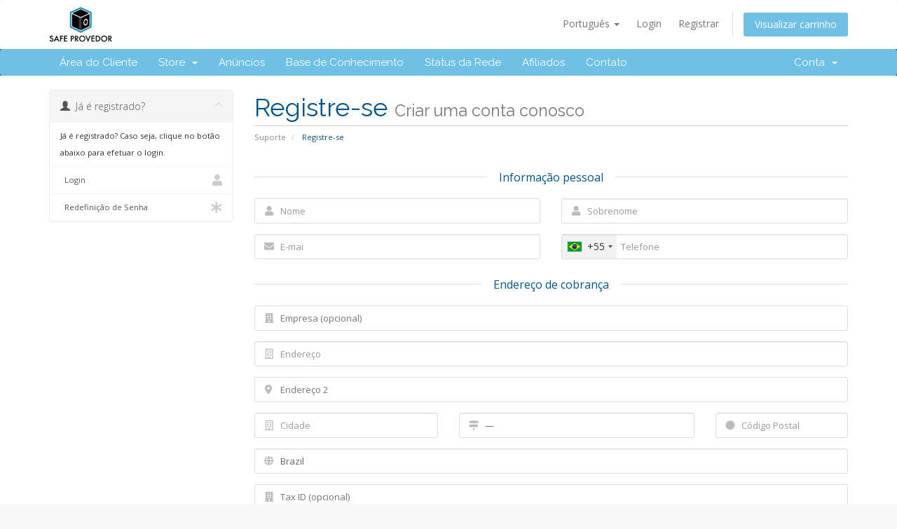

--- FILE ---
content_type: text/html; charset=utf-8
request_url: https://cliente.safeprovedor.com.br/register.php
body_size: 7684
content:
<!DOCTYPE html>
<html lang="en">
<head>
    <meta charset="utf-8" />
    <meta http-equiv="X-UA-Compatible" content="IE=edge">
    <meta name="viewport" content="width=device-width, initial-scale=1">
    <title>Registre-se - Safe Provedor</title>

    <!-- Styling -->
<link href="//fonts.googleapis.com/css?family=Open+Sans:300,400,600|Raleway:400,700" rel="stylesheet">
<link href="/templates/six/css/all.min.css?v=e576fd" rel="stylesheet">
<link href="/assets/css/fontawesome-all.min.css" rel="stylesheet">
<link href="/templates/six/css/custom.css" rel="stylesheet">

<!-- HTML5 Shim and Respond.js IE8 support of HTML5 elements and media queries -->
<!-- WARNING: Respond.js doesn't work if you view the page via file:// -->
<!--[if lt IE 9]>
  <script src="https://oss.maxcdn.com/libs/html5shiv/3.7.0/html5shiv.js"></script>
  <script src="https://oss.maxcdn.com/libs/respond.js/1.4.2/respond.min.js"></script>
<![endif]-->

<script type="text/javascript">
    var csrfToken = 'ea00027e896382c549559a0d219a2c3ef0f76bf5',
        markdownGuide = 'Markdown Guide',
        locale = 'en',
        saved = 'saved',
        saving = 'autosaving',
        whmcsBaseUrl = "",
        requiredText = 'Required',
        recaptchaSiteKey = "";
</script>
<script src="/templates/six/js/scripts.min.js?v=e576fd"></script>


    

</head>
<body data-phone-cc-input="1">



<section id="header">
    <div class="container">
        <ul class="top-nav">
                            <li>
                    <a href="#" class="choose-language" data-toggle="popover" id="languageChooser">
                        Português
                        <b class="caret"></b>
                    </a>
                    <div id="languageChooserContent" class="hidden">
                        <ul>
                                                            <li>
                                    <a href="/register.php?language=arabic">العربية</a>
                                </li>
                                                            <li>
                                    <a href="/register.php?language=azerbaijani">Azerbaijani</a>
                                </li>
                                                            <li>
                                    <a href="/register.php?language=catalan">Català</a>
                                </li>
                                                            <li>
                                    <a href="/register.php?language=chinese">中文</a>
                                </li>
                                                            <li>
                                    <a href="/register.php?language=croatian">Hrvatski</a>
                                </li>
                                                            <li>
                                    <a href="/register.php?language=czech">Čeština</a>
                                </li>
                                                            <li>
                                    <a href="/register.php?language=danish">Dansk</a>
                                </li>
                                                            <li>
                                    <a href="/register.php?language=dutch">Nederlands</a>
                                </li>
                                                            <li>
                                    <a href="/register.php?language=english">English</a>
                                </li>
                                                            <li>
                                    <a href="/register.php?language=estonian">Estonian</a>
                                </li>
                                                            <li>
                                    <a href="/register.php?language=farsi">Persian</a>
                                </li>
                                                            <li>
                                    <a href="/register.php?language=french">Français</a>
                                </li>
                                                            <li>
                                    <a href="/register.php?language=german">Deutsch</a>
                                </li>
                                                            <li>
                                    <a href="/register.php?language=hebrew">עברית</a>
                                </li>
                                                            <li>
                                    <a href="/register.php?language=hungarian">Magyar</a>
                                </li>
                                                            <li>
                                    <a href="/register.php?language=italian">Italiano</a>
                                </li>
                                                            <li>
                                    <a href="/register.php?language=macedonian">Macedonian</a>
                                </li>
                                                            <li>
                                    <a href="/register.php?language=norwegian">Norwegian</a>
                                </li>
                                                            <li>
                                    <a href="/register.php?language=portuguese-br">Português</a>
                                </li>
                                                            <li>
                                    <a href="/register.php?language=portuguese-pt">Português</a>
                                </li>
                                                            <li>
                                    <a href="/register.php?language=romanian">Română</a>
                                </li>
                                                            <li>
                                    <a href="/register.php?language=russian">Русский</a>
                                </li>
                                                            <li>
                                    <a href="/register.php?language=spanish">Español</a>
                                </li>
                                                            <li>
                                    <a href="/register.php?language=swedish">Svenska</a>
                                </li>
                                                            <li>
                                    <a href="/register.php?language=turkish">Türkçe</a>
                                </li>
                                                            <li>
                                    <a href="/register.php?language=ukranian">Українська</a>
                                </li>
                                                    </ul>
                    </div>
                </li>
                                        <li>
                    <a href="/clientarea.php">Login</a>
                </li>
                                    <li>
                        <a href="/register.php">Registrar</a>
                    </li>
                                <li class="primary-action">
                    <a href="/cart.php?a=view" class="btn">
                        Visualizar carrinho
                    </a>
                </li>
                                </ul>

                    <a href="https://www.safeprovedor.com.br/index.php" class="logo"><img src="/assets/img/logo.png" alt="Safe Provedor"></a>
        
    </div>
</section>

<section id="main-menu">

    <nav id="nav" class="navbar navbar-default navbar-main" role="navigation">
        <div class="container">
            <!-- Brand and toggle get grouped for better mobile display -->
            <div class="navbar-header">
                <button type="button" class="navbar-toggle" data-toggle="collapse" data-target="#primary-nav">
                    <span class="sr-only">Toggle navigation</span>
                    <span class="icon-bar"></span>
                    <span class="icon-bar"></span>
                    <span class="icon-bar"></span>
                </button>
            </div>

            <!-- Collect the nav links, forms, and other content for toggling -->
            <div class="collapse navbar-collapse" id="primary-nav">

                <ul class="nav navbar-nav">

                        <li menuItemName="Home" class="" id="Primary_Navbar-Home">
        <a href="/index.php">
                        Área do Cliente
                                </a>
            </li>
    <li menuItemName="Store" class="dropdown" id="Primary_Navbar-Store">
        <a class="dropdown-toggle" data-toggle="dropdown" href="#">
                        Store
                        &nbsp;<b class="caret"></b>        </a>
                    <ul class="dropdown-menu">
                            <li menuItemName="Browse Products Services" id="Primary_Navbar-Store-Browse_Products_Services">
                    <a href="/cart.php">
                                                Browse All
                                            </a>
                </li>
                            <li menuItemName="Shop Divider 1" class="nav-divider" id="Primary_Navbar-Store-Shop_Divider_1">
                    <a href="">
                                                -----
                                            </a>
                </li>
                            <li menuItemName="Hospedagem Compartilhada" id="Primary_Navbar-Store-Hospedagem_Compartilhada">
                    <a href="/cart.php?gid=1">
                                                Hospedagem Compartilhada
                                            </a>
                </li>
                            <li menuItemName="Certificados SSL" id="Primary_Navbar-Store-Certificados_SSL">
                    <a href="/cart.php?gid=2">
                                                Certificados SSL
                                            </a>
                </li>
                            <li menuItemName="Disco Virtual" id="Primary_Navbar-Store-Disco_Virtual">
                    <a href="/cart.php?gid=4">
                                                Disco Virtual
                                            </a>
                </li>
                            <li menuItemName="Servidores Virtuais" id="Primary_Navbar-Store-Servidores_Virtuais">
                    <a href="/cart.php?gid=3">
                                                Servidores Virtuais
                                            </a>
                </li>
                            <li menuItemName="Register a New Domain" id="Primary_Navbar-Store-Register_a_New_Domain">
                    <a href="/cart.php?a=add&domain=register">
                                                Registrar um novo Domínio
                                            </a>
                </li>
                        </ul>
            </li>
    <li menuItemName="Announcements" class="" id="Primary_Navbar-Announcements">
        <a href="/index.php?rp=/announcements">
                        Anúncios
                                </a>
            </li>
    <li menuItemName="Knowledgebase" class="" id="Primary_Navbar-Knowledgebase">
        <a href="/index.php?rp=/knowledgebase">
                        Base de Conhecimento
                                </a>
            </li>
    <li menuItemName="Network Status" class="" id="Primary_Navbar-Network_Status">
        <a href="/serverstatus.php">
                        Status da Rede
                                </a>
            </li>
    <li menuItemName="Affiliates" class="" id="Primary_Navbar-Affiliates">
        <a href="/affiliates.php">
                        Afiliados
                                </a>
            </li>
    <li menuItemName="Contact Us" class="" id="Primary_Navbar-Contact_Us">
        <a href="/contact.php">
                        Contato
                                </a>
            </li>

                </ul>

                <ul class="nav navbar-nav navbar-right">

                        <li menuItemName="Account" class="dropdown" id="Secondary_Navbar-Account">
        <a class="dropdown-toggle" data-toggle="dropdown" href="#">
                        Conta
                        &nbsp;<b class="caret"></b>        </a>
                    <ul class="dropdown-menu">
                            <li menuItemName="Login" id="Secondary_Navbar-Account-Login">
                    <a href="/clientarea.php">
                                                Login
                                            </a>
                </li>
                            <li menuItemName="Register" id="Secondary_Navbar-Account-Register">
                    <a href="/register.php">
                                                Registrar
                                            </a>
                </li>
                            <li menuItemName="Divider" class="nav-divider" id="Secondary_Navbar-Account-Divider">
                    <a href="">
                                                -----
                                            </a>
                </li>
                            <li menuItemName="Forgot Password?" id="Secondary_Navbar-Account-Forgot_Password?">
                    <a href="/pwreset.php">
                                                Esqueceu a senha?
                                            </a>
                </li>
                        </ul>
            </li>

                </ul>

            </div><!-- /.navbar-collapse -->
        </div>
    </nav>

</section>



<section id="main-body">
    <div class="container">
        <div class="row">

                                    <div class="col-md-9 pull-md-right">
                    <div class="header-lined">
    <h1>Registre-se <small>Criar uma conta conosco</small></h1>
    <ol class="breadcrumb">
            <li>
            <a href="index.php">            Suporte
            </a>        </li>
            <li class="active">
                        Registre-se
                    </li>
    </ol>
</div>
                </div>
                        <div class="col-md-3 pull-md-left sidebar">
                    <div menuItemName="Already Registered" class="panel panel-sidebar panel-sidebar">
        <div class="panel-heading">
            <h3 class="panel-title">
                <i class="glyphicon glyphicon-user"></i>&nbsp;                Já é registrado?
                                <i class="fas fa-chevron-up panel-minimise pull-right"></i>
            </h3>
        </div>
                            <div class="list-group">
                                                            <div menuItemName="Already Registered Heading" class="list-group-item" id="Primary_Sidebar-Already_Registered-Already_Registered_Heading">
                                                                                    Já é registrado? Caso seja, clique no botão abaixo para efetuar o login.
                        </div>
                                                                                <a menuItemName="Login" href="/login.php" class="list-group-item" id="Primary_Sidebar-Already_Registered-Login">
                                                        <i class="fas fa-user"></i>&nbsp;                            Login
                        </a>
                                                                                <a menuItemName="Lost Password Reset" href="/pwreset.php" class="list-group-item" id="Primary_Sidebar-Already_Registered-Lost_Password_Reset">
                                                        <i class="fas fa-asterisk"></i>&nbsp;                            Redefinição de Senha
                        </a>
                                                </div>
                    </div>
                </div>
                <!-- Container for main page display content -->
        <div class="col-md-9 pull-md-right main-content">
            


<script type="text/javascript" src="/assets/js/StatesDropdown.js"></script>
<script type="text/javascript" src="/assets/js/PasswordStrength.js"></script>
<script>
    window.langPasswordStrength = "Força da Senha";
    window.langPasswordWeak = "Fraca";
    window.langPasswordModerate = "Moderada";
    window.langPasswordStrong = "Forte";
    jQuery(document).ready(function()
    {
        jQuery("#inputNewPassword1").keyup(registerFormPasswordStrengthFeedback);
    });
</script>


<div id="registration">
    <form method="post" class="using-password-strength" action="/register.php" role="form" name="orderfrm" id="frmCheckout">
<input type="hidden" name="token" value="ea00027e896382c549559a0d219a2c3ef0f76bf5" />
        <input type="hidden" name="register" value="true"/>

        <div id="containerNewUserSignup">

            
            <div class="sub-heading">
                <span>Informação pessoal</span>
            </div>
            <div class="row">
                <div class="col-sm-6">
                    <div class="form-group prepend-icon">
                        <label for="inputFirstName" class="field-icon">
                            <i class="fas fa-user"></i>
                        </label>
                        <input type="text" name="firstname" id="inputFirstName" class="field form-control" placeholder="Nome" value="" required autofocus>
                    </div>
                </div>
                <div class="col-sm-6">
                    <div class="form-group prepend-icon">
                        <label for="inputLastName" class="field-icon">
                            <i class="fas fa-user"></i>
                        </label>
                        <input type="text" name="lastname" id="inputLastName" class="field form-control" placeholder="Sobrenome" value="" required>
                    </div>
                </div>
                <div class="col-sm-6">
                    <div class="form-group prepend-icon">
                        <label for="inputEmail" class="field-icon">
                            <i class="fas fa-envelope"></i>
                        </label>
                        <input type="email" name="email" id="inputEmail" class="field form-control" placeholder="E-mai" value="">
                    </div>
                </div>
                <div class="col-sm-6">
                    <div class="form-group prepend-icon">
                        <label for="inputPhone" class="field-icon">
                            <i class="fas fa-phone"></i>
                        </label>
                        <input type="tel" name="phonenumber" id="inputPhone" class="field" placeholder="Telefone" value="">
                    </div>
                </div>
            </div>

            <div class="sub-heading">
                <span>Endereço de cobrança</span>
            </div>

            <div class="row">
                <div class="col-sm-12">
                    <div class="form-group prepend-icon">
                        <label for="inputCompanyName" class="field-icon">
                            <i class="fas fa-building"></i>
                        </label>
                        <input type="text" name="companyname" id="inputCompanyName" class="field" placeholder="Empresa (opcional)" value="">
                    </div>
                </div>
                <div class="col-sm-12">
                    <div class="form-group prepend-icon">
                        <label for="inputAddress1" class="field-icon">
                            <i class="far fa-building"></i>
                        </label>
                        <input type="text" name="address1" id="inputAddress1" class="field form-control" placeholder="Endereço" value=""  required>
                    </div>
                </div>
                <div class="col-sm-12">
                    <div class="form-group prepend-icon">
                        <label for="inputAddress2" class="field-icon">
                            <i class="fas fa-map-marker-alt"></i>
                        </label>
                        <input type="text" name="address2" id="inputAddress2" class="field" placeholder="Endereço 2" value="">
                    </div>
                </div>
                <div class="col-sm-4">
                    <div class="form-group prepend-icon">
                        <label for="inputCity" class="field-icon">
                            <i class="far fa-building"></i>
                        </label>
                        <input type="text" name="city" id="inputCity" class="field form-control" placeholder="Cidade" value=""  required>
                    </div>
                </div>
                <div class="col-sm-5">
                    <div class="form-group prepend-icon">
                        <label for="state" class="field-icon" id="inputStateIcon">
                            <i class="fas fa-map-signs"></i>
                        </label>
                        <label for="stateinput" class="field-icon" id="inputStateIcon">
                            <i class="fas fa-map-signs"></i>
                        </label>
                        <input type="text" name="state" id="state" class="field form-control" placeholder="Estado" value=""  required>
                    </div>
                </div>
                <div class="col-sm-3">
                    <div class="form-group prepend-icon">
                        <label for="inputPostcode" class="field-icon">
                            <i class="fas fa-certificate"></i>
                        </label>
                        <input type="text" name="postcode" id="inputPostcode" class="field form-control" placeholder="Código Postal" value="" required>
                    </div>
                </div>
                <div class="col-sm-12">
                    <div class="form-group prepend-icon">
                        <label for="inputCountry" class="field-icon" id="inputCountryIcon">
                            <i class="fas fa-globe"></i>
                        </label>
                        <select name="country" id="inputCountry" class="field form-control">
                                                            <option value="AF">
                                    Afghanistan
                                </option>
                                                            <option value="AX">
                                    Aland Islands
                                </option>
                                                            <option value="AL">
                                    Albania
                                </option>
                                                            <option value="DZ">
                                    Algeria
                                </option>
                                                            <option value="AS">
                                    American Samoa
                                </option>
                                                            <option value="AD">
                                    Andorra
                                </option>
                                                            <option value="AO">
                                    Angola
                                </option>
                                                            <option value="AI">
                                    Anguilla
                                </option>
                                                            <option value="AQ">
                                    Antarctica
                                </option>
                                                            <option value="AG">
                                    Antigua And Barbuda
                                </option>
                                                            <option value="AR">
                                    Argentina
                                </option>
                                                            <option value="AM">
                                    Armenia
                                </option>
                                                            <option value="AW">
                                    Aruba
                                </option>
                                                            <option value="AU">
                                    Australia
                                </option>
                                                            <option value="AT">
                                    Austria
                                </option>
                                                            <option value="AZ">
                                    Azerbaijan
                                </option>
                                                            <option value="BS">
                                    Bahamas
                                </option>
                                                            <option value="BH">
                                    Bahrain
                                </option>
                                                            <option value="BD">
                                    Bangladesh
                                </option>
                                                            <option value="BB">
                                    Barbados
                                </option>
                                                            <option value="BY">
                                    Belarus
                                </option>
                                                            <option value="BE">
                                    Belgium
                                </option>
                                                            <option value="BZ">
                                    Belize
                                </option>
                                                            <option value="BJ">
                                    Benin
                                </option>
                                                            <option value="BM">
                                    Bermuda
                                </option>
                                                            <option value="BT">
                                    Bhutan
                                </option>
                                                            <option value="BO">
                                    Bolivia
                                </option>
                                                            <option value="BA">
                                    Bosnia And Herzegovina
                                </option>
                                                            <option value="BW">
                                    Botswana
                                </option>
                                                            <option value="BV">
                                    Bouvet Island
                                </option>
                                                            <option value="BR" selected="selected">
                                    Brazil
                                </option>
                                                            <option value="IO">
                                    British Indian Ocean Territory
                                </option>
                                                            <option value="BN">
                                    Brunei Darussalam
                                </option>
                                                            <option value="BG">
                                    Bulgaria
                                </option>
                                                            <option value="BF">
                                    Burkina Faso
                                </option>
                                                            <option value="BI">
                                    Burundi
                                </option>
                                                            <option value="KH">
                                    Cambodia
                                </option>
                                                            <option value="CM">
                                    Cameroon
                                </option>
                                                            <option value="CA">
                                    Canada
                                </option>
                                                            <option value="CV">
                                    Cape Verde
                                </option>
                                                            <option value="KY">
                                    Cayman Islands
                                </option>
                                                            <option value="CF">
                                    Central African Republic
                                </option>
                                                            <option value="TD">
                                    Chad
                                </option>
                                                            <option value="CL">
                                    Chile
                                </option>
                                                            <option value="CN">
                                    China
                                </option>
                                                            <option value="CX">
                                    Christmas Island
                                </option>
                                                            <option value="CC">
                                    Cocos (Keeling) Islands
                                </option>
                                                            <option value="CO">
                                    Colombia
                                </option>
                                                            <option value="KM">
                                    Comoros
                                </option>
                                                            <option value="CG">
                                    Congo
                                </option>
                                                            <option value="CD">
                                    Congo, Democratic Republic
                                </option>
                                                            <option value="CK">
                                    Cook Islands
                                </option>
                                                            <option value="CR">
                                    Costa Rica
                                </option>
                                                            <option value="CI">
                                    Cote D'Ivoire
                                </option>
                                                            <option value="HR">
                                    Croatia
                                </option>
                                                            <option value="CU">
                                    Cuba
                                </option>
                                                            <option value="CW">
                                    Curacao
                                </option>
                                                            <option value="CY">
                                    Cyprus
                                </option>
                                                            <option value="CZ">
                                    Czech Republic
                                </option>
                                                            <option value="DK">
                                    Denmark
                                </option>
                                                            <option value="DJ">
                                    Djibouti
                                </option>
                                                            <option value="DM">
                                    Dominica
                                </option>
                                                            <option value="DO">
                                    Dominican Republic
                                </option>
                                                            <option value="EC">
                                    Ecuador
                                </option>
                                                            <option value="EG">
                                    Egypt
                                </option>
                                                            <option value="SV">
                                    El Salvador
                                </option>
                                                            <option value="GQ">
                                    Equatorial Guinea
                                </option>
                                                            <option value="ER">
                                    Eritrea
                                </option>
                                                            <option value="EE">
                                    Estonia
                                </option>
                                                            <option value="ET">
                                    Ethiopia
                                </option>
                                                            <option value="FK">
                                    Falkland Islands (Malvinas)
                                </option>
                                                            <option value="FO">
                                    Faroe Islands
                                </option>
                                                            <option value="FJ">
                                    Fiji
                                </option>
                                                            <option value="FI">
                                    Finland
                                </option>
                                                            <option value="FR">
                                    France
                                </option>
                                                            <option value="GF">
                                    French Guiana
                                </option>
                                                            <option value="PF">
                                    French Polynesia
                                </option>
                                                            <option value="TF">
                                    French Southern Territories
                                </option>
                                                            <option value="GA">
                                    Gabon
                                </option>
                                                            <option value="GM">
                                    Gambia
                                </option>
                                                            <option value="GE">
                                    Georgia
                                </option>
                                                            <option value="DE">
                                    Germany
                                </option>
                                                            <option value="GH">
                                    Ghana
                                </option>
                                                            <option value="GI">
                                    Gibraltar
                                </option>
                                                            <option value="GR">
                                    Greece
                                </option>
                                                            <option value="GL">
                                    Greenland
                                </option>
                                                            <option value="GD">
                                    Grenada
                                </option>
                                                            <option value="GP">
                                    Guadeloupe
                                </option>
                                                            <option value="GU">
                                    Guam
                                </option>
                                                            <option value="GT">
                                    Guatemala
                                </option>
                                                            <option value="GG">
                                    Guernsey
                                </option>
                                                            <option value="GN">
                                    Guinea
                                </option>
                                                            <option value="GW">
                                    Guinea-Bissau
                                </option>
                                                            <option value="GY">
                                    Guyana
                                </option>
                                                            <option value="HT">
                                    Haiti
                                </option>
                                                            <option value="HM">
                                    Heard Island & Mcdonald Islands
                                </option>
                                                            <option value="VA">
                                    Holy See (Vatican City State)
                                </option>
                                                            <option value="HN">
                                    Honduras
                                </option>
                                                            <option value="HK">
                                    Hong Kong
                                </option>
                                                            <option value="HU">
                                    Hungary
                                </option>
                                                            <option value="IS">
                                    Iceland
                                </option>
                                                            <option value="IN">
                                    India
                                </option>
                                                            <option value="ID">
                                    Indonesia
                                </option>
                                                            <option value="IR">
                                    Iran, Islamic Republic Of
                                </option>
                                                            <option value="IQ">
                                    Iraq
                                </option>
                                                            <option value="IE">
                                    Ireland
                                </option>
                                                            <option value="IM">
                                    Isle Of Man
                                </option>
                                                            <option value="IL">
                                    Israel
                                </option>
                                                            <option value="IT">
                                    Italy
                                </option>
                                                            <option value="JM">
                                    Jamaica
                                </option>
                                                            <option value="JP">
                                    Japan
                                </option>
                                                            <option value="JE">
                                    Jersey
                                </option>
                                                            <option value="JO">
                                    Jordan
                                </option>
                                                            <option value="KZ">
                                    Kazakhstan
                                </option>
                                                            <option value="KE">
                                    Kenya
                                </option>
                                                            <option value="KI">
                                    Kiribati
                                </option>
                                                            <option value="KR">
                                    Korea
                                </option>
                                                            <option value="KW">
                                    Kuwait
                                </option>
                                                            <option value="KG">
                                    Kyrgyzstan
                                </option>
                                                            <option value="LA">
                                    Lao People's Democratic Republic
                                </option>
                                                            <option value="LV">
                                    Latvia
                                </option>
                                                            <option value="LB">
                                    Lebanon
                                </option>
                                                            <option value="LS">
                                    Lesotho
                                </option>
                                                            <option value="LR">
                                    Liberia
                                </option>
                                                            <option value="LY">
                                    Libyan Arab Jamahiriya
                                </option>
                                                            <option value="LI">
                                    Liechtenstein
                                </option>
                                                            <option value="LT">
                                    Lithuania
                                </option>
                                                            <option value="LU">
                                    Luxembourg
                                </option>
                                                            <option value="MO">
                                    Macao
                                </option>
                                                            <option value="MK">
                                    Macedonia
                                </option>
                                                            <option value="MG">
                                    Madagascar
                                </option>
                                                            <option value="MW">
                                    Malawi
                                </option>
                                                            <option value="MY">
                                    Malaysia
                                </option>
                                                            <option value="MV">
                                    Maldives
                                </option>
                                                            <option value="ML">
                                    Mali
                                </option>
                                                            <option value="MT">
                                    Malta
                                </option>
                                                            <option value="MH">
                                    Marshall Islands
                                </option>
                                                            <option value="MQ">
                                    Martinique
                                </option>
                                                            <option value="MR">
                                    Mauritania
                                </option>
                                                            <option value="MU">
                                    Mauritius
                                </option>
                                                            <option value="YT">
                                    Mayotte
                                </option>
                                                            <option value="MX">
                                    Mexico
                                </option>
                                                            <option value="FM">
                                    Micronesia, Federated States Of
                                </option>
                                                            <option value="MD">
                                    Moldova
                                </option>
                                                            <option value="MC">
                                    Monaco
                                </option>
                                                            <option value="MN">
                                    Mongolia
                                </option>
                                                            <option value="ME">
                                    Montenegro
                                </option>
                                                            <option value="MS">
                                    Montserrat
                                </option>
                                                            <option value="MA">
                                    Morocco
                                </option>
                                                            <option value="MZ">
                                    Mozambique
                                </option>
                                                            <option value="MM">
                                    Myanmar
                                </option>
                                                            <option value="NA">
                                    Namibia
                                </option>
                                                            <option value="NR">
                                    Nauru
                                </option>
                                                            <option value="NP">
                                    Nepal
                                </option>
                                                            <option value="NL">
                                    Netherlands
                                </option>
                                                            <option value="AN">
                                    Netherlands Antilles
                                </option>
                                                            <option value="NC">
                                    New Caledonia
                                </option>
                                                            <option value="NZ">
                                    New Zealand
                                </option>
                                                            <option value="NI">
                                    Nicaragua
                                </option>
                                                            <option value="NE">
                                    Niger
                                </option>
                                                            <option value="NG">
                                    Nigeria
                                </option>
                                                            <option value="NU">
                                    Niue
                                </option>
                                                            <option value="NF">
                                    Norfolk Island
                                </option>
                                                            <option value="MP">
                                    Northern Mariana Islands
                                </option>
                                                            <option value="NO">
                                    Norway
                                </option>
                                                            <option value="OM">
                                    Oman
                                </option>
                                                            <option value="PK">
                                    Pakistan
                                </option>
                                                            <option value="PW">
                                    Palau
                                </option>
                                                            <option value="PS">
                                    Palestine, State of
                                </option>
                                                            <option value="PA">
                                    Panama
                                </option>
                                                            <option value="PG">
                                    Papua New Guinea
                                </option>
                                                            <option value="PY">
                                    Paraguay
                                </option>
                                                            <option value="PE">
                                    Peru
                                </option>
                                                            <option value="PH">
                                    Philippines
                                </option>
                                                            <option value="PN">
                                    Pitcairn
                                </option>
                                                            <option value="PL">
                                    Poland
                                </option>
                                                            <option value="PT">
                                    Portugal
                                </option>
                                                            <option value="PR">
                                    Puerto Rico
                                </option>
                                                            <option value="QA">
                                    Qatar
                                </option>
                                                            <option value="RE">
                                    Reunion
                                </option>
                                                            <option value="RO">
                                    Romania
                                </option>
                                                            <option value="RU">
                                    Russian Federation
                                </option>
                                                            <option value="RW">
                                    Rwanda
                                </option>
                                                            <option value="BL">
                                    Saint Barthelemy
                                </option>
                                                            <option value="SH">
                                    Saint Helena
                                </option>
                                                            <option value="KN">
                                    Saint Kitts And Nevis
                                </option>
                                                            <option value="LC">
                                    Saint Lucia
                                </option>
                                                            <option value="MF">
                                    Saint Martin
                                </option>
                                                            <option value="PM">
                                    Saint Pierre And Miquelon
                                </option>
                                                            <option value="VC">
                                    Saint Vincent And Grenadines
                                </option>
                                                            <option value="WS">
                                    Samoa
                                </option>
                                                            <option value="SM">
                                    San Marino
                                </option>
                                                            <option value="ST">
                                    Sao Tome And Principe
                                </option>
                                                            <option value="SA">
                                    Saudi Arabia
                                </option>
                                                            <option value="SN">
                                    Senegal
                                </option>
                                                            <option value="RS">
                                    Serbia
                                </option>
                                                            <option value="SC">
                                    Seychelles
                                </option>
                                                            <option value="SL">
                                    Sierra Leone
                                </option>
                                                            <option value="SG">
                                    Singapore
                                </option>
                                                            <option value="SK">
                                    Slovakia
                                </option>
                                                            <option value="SI">
                                    Slovenia
                                </option>
                                                            <option value="SB">
                                    Solomon Islands
                                </option>
                                                            <option value="SO">
                                    Somalia
                                </option>
                                                            <option value="ZA">
                                    South Africa
                                </option>
                                                            <option value="GS">
                                    South Georgia And Sandwich Isl.
                                </option>
                                                            <option value="ES">
                                    Spain
                                </option>
                                                            <option value="LK">
                                    Sri Lanka
                                </option>
                                                            <option value="SD">
                                    Sudan
                                </option>
                                                            <option value="SR">
                                    Suriname
                                </option>
                                                            <option value="SJ">
                                    Svalbard And Jan Mayen
                                </option>
                                                            <option value="SZ">
                                    Swaziland
                                </option>
                                                            <option value="SE">
                                    Sweden
                                </option>
                                                            <option value="CH">
                                    Switzerland
                                </option>
                                                            <option value="SY">
                                    Syrian Arab Republic
                                </option>
                                                            <option value="TW">
                                    Taiwan
                                </option>
                                                            <option value="TJ">
                                    Tajikistan
                                </option>
                                                            <option value="TZ">
                                    Tanzania
                                </option>
                                                            <option value="TH">
                                    Thailand
                                </option>
                                                            <option value="TL">
                                    Timor-Leste
                                </option>
                                                            <option value="TG">
                                    Togo
                                </option>
                                                            <option value="TK">
                                    Tokelau
                                </option>
                                                            <option value="TO">
                                    Tonga
                                </option>
                                                            <option value="TT">
                                    Trinidad And Tobago
                                </option>
                                                            <option value="TN">
                                    Tunisia
                                </option>
                                                            <option value="TR">
                                    Turkey
                                </option>
                                                            <option value="TM">
                                    Turkmenistan
                                </option>
                                                            <option value="TC">
                                    Turks And Caicos Islands
                                </option>
                                                            <option value="TV">
                                    Tuvalu
                                </option>
                                                            <option value="UG">
                                    Uganda
                                </option>
                                                            <option value="UA">
                                    Ukraine
                                </option>
                                                            <option value="AE">
                                    United Arab Emirates
                                </option>
                                                            <option value="GB">
                                    United Kingdom
                                </option>
                                                            <option value="US">
                                    United States
                                </option>
                                                            <option value="UM">
                                    United States Outlying Islands
                                </option>
                                                            <option value="UY">
                                    Uruguay
                                </option>
                                                            <option value="UZ">
                                    Uzbekistan
                                </option>
                                                            <option value="VU">
                                    Vanuatu
                                </option>
                                                            <option value="VE">
                                    Venezuela
                                </option>
                                                            <option value="VN">
                                    Viet Nam
                                </option>
                                                            <option value="VG">
                                    Virgin Islands, British
                                </option>
                                                            <option value="VI">
                                    Virgin Islands, U.S.
                                </option>
                                                            <option value="WF">
                                    Wallis And Futuna
                                </option>
                                                            <option value="EH">
                                    Western Sahara
                                </option>
                                                            <option value="YE">
                                    Yemen
                                </option>
                                                            <option value="ZM">
                                    Zambia
                                </option>
                                                            <option value="ZW">
                                    Zimbabwe
                                </option>
                                                    </select>
                    </div>
                </div>
                                    <div class="col-sm-12">
                        <div class="form-group prepend-icon">
                            <label for="inputTaxId" class="field-icon">
                                <i class="fas fa-building"></i>
                            </label>
                            <input type="text" name="tax_id" id="inputTaxId" class="field" placeholder="Tax ID (opcional)" value="">
                        </div>
                    </div>
                            </div>
                        <div class="sub-heading">
                <span>Informações adicionais</span>
            </div>
            <div class="row">
                                                    <div class="col-sm-6">
                        <div class="form-group">
                            <label for="customfield28">Razão Social (Se for pessoa Jurídica)</label>
                            <div class="control">
                                <input type="text" name="customfield[28]" id="customfield28" value="" size="30" class="form-control" />
                                                        </div>
                        </div>
                    </div>
                                    <div class="col-sm-6">
                        <div class="form-group">
                            <label for="customfield12">CPF</label>
                            <div class="control">
                                <input type="text" name="customfield[12]" id="customfield12" value="" size="30" class="form-control" />
                                                            <span class="field-help-text">Digite seu CPF</span>
                                                        </div>
                        </div>
                    </div>
                                    <div class="col-sm-6">
                        <div class="form-group">
                            <label for="customfield29">CNPJ (Se for pessoa Jurídica)</label>
                            <div class="control">
                                <input type="text" name="customfield[29]" id="customfield29" value="" size="30" class="form-control" />
                                                        </div>
                        </div>
                    </div>
                                    <div class="col-sm-6">
                        <div class="form-group">
                            <label for="customfield22">CNPJ</label>
                            <div class="control">
                                <input type="text" name="customfield[22]" id="customfield22" value="" size="30" class="form-control" />
                                                            <span class="field-help-text">Digite seu CNPJ (OPCIONAL)</span>
                                                        </div>
                        </div>
                    </div>
                                    <div class="col-sm-6">
                        <div class="form-group">
                            <label for="customfield23">CPF (Representante)</label>
                            <div class="control">
                                <input type="text" name="customfield[23]" id="customfield23" value="" size="30" class="form-control" />
                                                        </div>
                        </div>
                    </div>
                                    <div class="col-sm-6">
                        <div class="form-group">
                            <label for="customfield31">RG (Representante)</label>
                            <div class="control">
                                <input type="text" name="customfield[31]" id="customfield31" value="" size="30" class="form-control" />
                                                        </div>
                        </div>
                    </div>
                                    <div class="col-sm-6">
                        <div class="form-group">
                            <label for="customfield13">Data de Nascimento</label>
                            <div class="control">
                                <input type="text" name="customfield[13]" id="customfield13" value="" size="30" class="form-control" />
                                                        </div>
                        </div>
                    </div>
                                    <div class="col-sm-6">
                        <div class="form-group">
                            <label for="customfield30">Profissão (Representante)</label>
                            <div class="control">
                                <input type="text" name="customfield[30]" id="customfield30" value="" size="30" class="form-control" />
                                                        </div>
                        </div>
                    </div>
                                    <div class="col-sm-6">
                        <div class="form-group">
                            <label for="customfield32">Estado Civil (Representante)</label>
                            <div class="control">
                                <input type="text" name="customfield[32]" id="customfield32" value="" size="30" class="form-control" />
                                                        </div>
                        </div>
                    </div>
                                    <div class="col-sm-6">
                        <div class="form-group">
                            <label for="customfield27">Cel. Whatsapp </label>
                            <div class="control">
                                <input type="text" name="customfield[27]" id="customfield27" value="" size="30" class="form-control" />
                                                        </div>
                        </div>
                    </div>
                                    <div class="col-sm-6">
                        <div class="form-group">
                            <label for="customfield33">Outras Informações</label>
                            <div class="control">
                                <textarea name="customfield[33]" id="customfield33" rows="3" class="form-control"></textarea>
                                                        </div>
                        </div>
                    </div>
                                                                    <div class="clearfix"></div>
                                            </div>
                    </div>
        <div id="containerNewUserSecurity" >

            <div class="sub-heading">
                <span>Segurança da Conta</span>
            </div>
            <div id="containerPassword" class="row">
                <div id="passwdFeedback" style="display: none;" class="alert alert-info text-center col-sm-12"></div>
                <div class="col-sm-6">
                    <div class="form-group prepend-icon">
                        <label for="inputNewPassword1" class="field-icon">
                            <i class="fas fa-lock"></i>
                        </label>
                        <input type="password" name="password" id="inputNewPassword1" data-error-threshold="50" data-warning-threshold="75" class="field" placeholder="Senha" autocomplete="off">
                    </div>
                </div>
                <div class="col-sm-6">
                    <div class="form-group prepend-icon">
                        <label for="inputNewPassword2" class="field-icon">
                            <i class="fas fa-lock"></i>
                        </label>
                        <input type="password" name="password2" id="inputNewPassword2" class="field" placeholder="Confirmar Senha" autocomplete="off">
                    </div>
                </div>
                <div class="col-sm-6">
                    <div class="progress">
                        <div class="progress-bar progress-bar-success progress-bar-striped" role="progressbar" aria-valuenow="0" aria-valuemin="0" aria-valuemax="100" id="passwordStrengthMeterBar">
                        </div>
                    </div>
                </div>
                <div class="col-sm-6">
                    <p class="text-center small text-muted" id="passwordStrengthTextLabel">Força da Senha: Coloque uma Senha</p>
                </div>
            </div>
                    </div>

        
            <div class="row">
        
                    <div class="col-md-8 col-md-offset-2 col-xs-10 col-xs-offset-1">
                <div id="default-captcha-domainchecker" class="text-center">
                    <p>Digite os caracteres que você vê na imagem abaixo na caixa de texto fornecida. Isto é necessário para evitar fraudes.</p>

                    <div class="col-xs-6 captchaimage">
                        <img id="inputCaptchaImage" src="includes/verifyimage.php" align="middle" />
                    </div>

                    <div class="col-xs-6">
                        <input id="inputCaptcha" type="text" name="code" maxlength="5" class="form-control pull-left"
                               data-toggle="tooltip" data-placement="right" data-trigger="manual" title="Required"/>
                    </div>
                </div>
            </div>
        
            </div>

        <br/>
                <p align="center">
            <input class="btn btn-large btn-primary" type="submit" value="Registre-se"/>
        </p>
    </form>
</div>



                </div><!-- /.main-content -->
                            <div class="clearfix"></div>
        </div>
    </div>
</section>

<section id="footer">
    <div class="container">
        <a href="#" class="back-to-top"><i class="fas fa-chevron-up"></i></a>
        <p>Copyright &copy; 2026 Safe Provedor. All Rights Reserved.</p>
    </div>
</section>

<div class="modal system-modal fade" id="modalAjax" tabindex="-1" role="dialog" aria-hidden="true">
    <div class="modal-dialog">
        <div class="modal-content panel panel-primary">
            <div class="modal-header panel-heading">
                <button type="button" class="close" data-dismiss="modal">
                    <span aria-hidden="true">&times;</span>
                    <span class="sr-only">Close</span>
                </button>
                <h4 class="modal-title">Title</h4>
            </div>
            <div class="modal-body panel-body">
                Loading...
            </div>
            <div class="modal-footer panel-footer">
                <div class="pull-left loader">
                    <i class="fas fa-circle-notch fa-spin"></i> Loading...
                </div>
                <button type="button" class="btn btn-default" data-dismiss="modal">
                    Close
                </button>
                <button type="button" class="btn btn-primary modal-submit">
                    Submit
                </button>
            </div>
        </div>
    </div>
</div>



</body>
</html>
